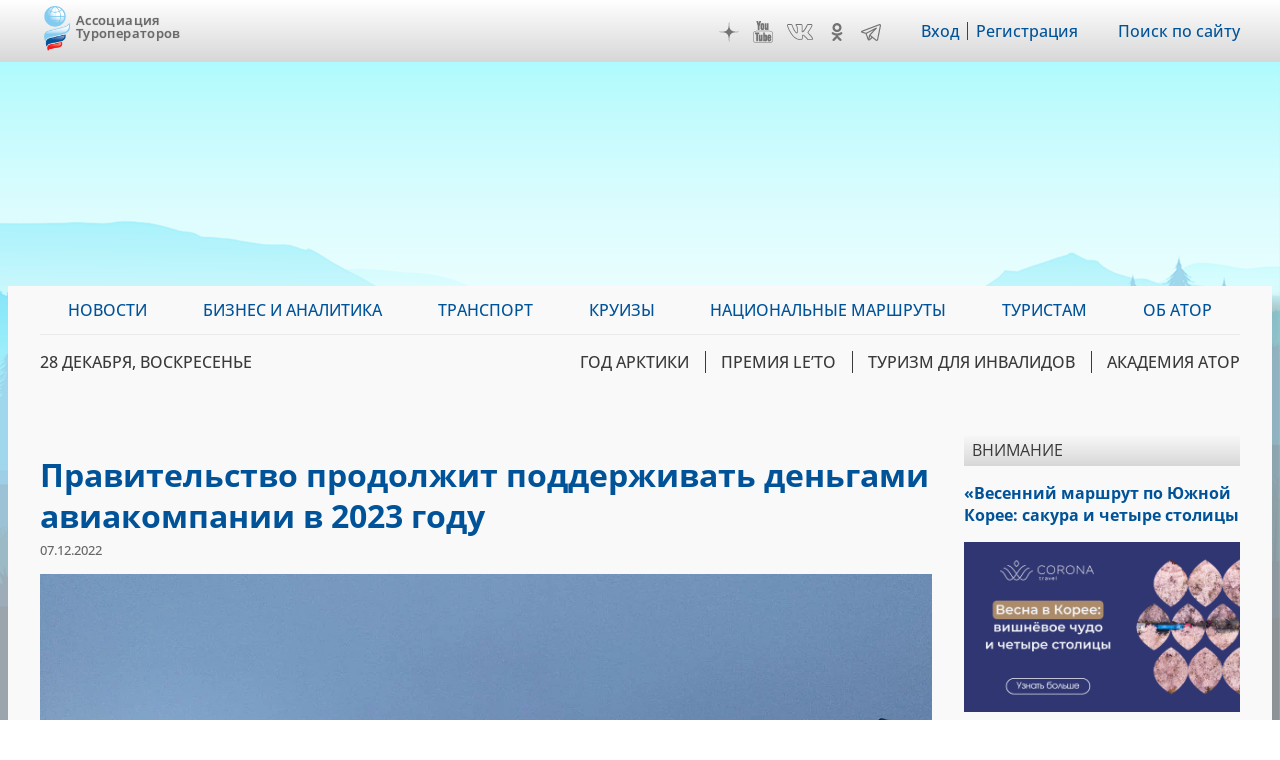

--- FILE ---
content_type: text/html; charset=UTF-8
request_url: https://www.atorus.ru/node/50579
body_size: 20007
content:
<!DOCTYPE html>
<html lang="ru" dir="ltr" prefix="og: https://ogp.me/ns#">
  <head>
    <meta charset="utf-8" />
<script>(function(w,d,s,l,i){w[l]=w[l]||[];w[l].push({'gtm.start':new Date().getTime(),event:'gtm.js'});var f=d.getElementsByTagName(s)[0],j=d.createElement(s),dl=l!='dataLayer'?'&amp;l='+l:'';j.async=true;j.src='https://www.googletagmanager.com/gtm.js?id='+i+dl;f.parentNode.insertBefore(j,f);})(window,document,'script','dataLayer','GTM-KQM3X6Z');</script>
<script>window.yaContextCb = window.yaContextCb || []</script>
<script src="https://yandex.ru/ads/system/context.js" async></script>
<meta name="pmail-verification" content="d98d94096affc3ff7377d99b31d6e34d" />
<link rel="prefetch prerender" href="https://avatars.mds.yandex.net/get-adfox-content/2462621/230412_adfox_1872612_6140556.cf4ea31da9dce16515a6aa128cfbf61f.webp/optimize.webp" />
<meta name="description" content="​​​​​​​Правительство в 2023 году продолжит оказывать поддержку российским авиаперевозчикам. Постановление об этом 7 декабря подписал премьер-министр Михаил Мишустин. Между тем, в отрасли есть разные взгляды на то, кому именно в авиации нужны госдотации." />
<meta name="robots" content="max-image-preview:large" />
<link rel="canonical" href="https://www.atorus.ru/node/50579" />
<meta property="og:site_name" content="Ассоциация Туроператоров" />
<meta property="og:type" content="article" />
<meta property="og:url" content="https://www.atorus.ru/node/50579" />
<meta property="og:title" content="Правительство продолжит поддерживать деньгами авиакомпании в 2023 году" />
<meta property="og:description" content="​​​​​​​Правительство в 2023 году продолжит оказывать поддержку российским авиаперевозчикам. Постановление об этом 7 декабря подписал премьер-министр Михаил Мишустин. Между тем, в отрасли есть разные взгляды на то, кому именно в авиации нужны госдотации." />
<meta property="og:image" content="https://www.atorus.ru/sites/default/files/styles/head_carousel/public/2022-12/photo_2022-12-07_17-47-02.jpg.webp?itok=6Bkm6e3S" />
<meta property="og:image:width" content="1200" />
<meta property="og:image:height" content="740" />
<meta property="article:published_time" content="2022-12-07T17:47:25+0300" />
<meta property="article:modified_time" content="2022-12-08T17:50:24+0300" />
<meta name="twitter:card" content="summary_large_image" />
<meta name="twitter:image" content="https://www.atorus.ru/sites/default/files/styles/head_carousel/public/2022-12/photo_2022-12-07_17-47-02.jpg.webp?itok=6Bkm6e3S" />
<link rel="apple-touch-icon" sizes="180x180" href="/sites/default/files/favicons/apple-touch-icon.png"/>
<link rel="icon" type="image/png" sizes="32x32" href="/sites/default/files/favicons/favicon-32x32.png"/>
<link rel="icon" type="image/png" sizes="16x16" href="/sites/default/files/favicons/favicon-16x16.png"/>
<link rel="manifest" href="/sites/default/files/favicons/site.webmanifest"/>
<link rel="mask-icon" href="/sites/default/files/favicons/safari-pinned-tab.svg" color="#5bbad5"/>
<meta name="msapplication-TileColor" content="#2b5797"/>
<meta name="theme-color" content="#ffffff"/>
<meta name="favicon-generator" content="Drupal responsive_favicons + realfavicongenerator.net" />
<meta name="Generator" content="Drupal 9 (https://www.drupal.org)" />
<meta name="MobileOptimized" content="width" />
<meta name="HandheldFriendly" content="true" />
<meta name="viewport" content="width=device-width" />
<script type="application/ld+json">{
    "@context": "https://schema.org",
    "@graph": [
        {
            "@type": "Article",
            "headline": "Правительство продолжит поддерживать деньгами авиакомпании в 2023 году",
            "name": "Правительство продолжит поддерживать деньгами авиакомпании в 2023 году",
            "description": "​​​​​​​Правительство в 2023 году продолжит оказывать поддержку российским авиаперевозчикам. Постановление об этом 7 декабря подписал премьер-министр Михаил Мишустин. Между тем, в отрасли есть разные взгляды на то, кому именно в авиации нужны госдотации.",
            "image": {
                "@type": "ImageObject",
                "representativeOfPage": "True",
                "url": "https://www.atorus.ru/sites/default/files/styles/head_carousel/public/2022-12/photo_2022-12-07_17-47-02.jpg.webp?itok=6Bkm6e3S",
                "width": "1200",
                "height": "740"
            },
            "datePublished": "2022-12-07T17:47:25+0300",
            "dateModified": "2022-12-08T17:50:24+0300",
            "isAccessibleForFree": "True",
            "author": {
                "@type": "Organization",
                "@id": "https://www.atorus.ru/",
                "name": "Ассоциация туроператоров",
                "url": "https://www.atorus.ru/",
                "sameAs": [
                    "https://vk.com/russiantouroperators",
                    "https://ok.ru/group/59087511224461",
                    "https://t.me/atorus",
                    "https://www.youtube.com/channel/UCApyZhu0Ree6k6bZu3LIQEA",
                    "https://zen.yandex.ru/atorus"
                ],
                "logo": {
                    "@type": "ImageObject",
                    "representativeOfPage": "False",
                    "url": "https://www.atorus.ru/sites/default/files/ator_logo_wide_tr.png",
                    "width": "1363",
                    "height": "635"
                }
            },
            "speakable": {
                "@type": "SpeakableSpecification",
                "xpath": "/html/head/meta[@name=\u0027description\u0027]",
                "cssSelector": [
                    "h1.page-title",
                    "article.node--type-article.node--view-mode-full .field--name-body"
                ]
            },
            "publisher": {
                "@type": "Organization",
                "@id": "https://www.atorus.ru/",
                "name": "Ассоциация туроператоров",
                "url": "https://www.atorus.ru/",
                "sameAs": [
                    "https://vk.com/russiantouroperators",
                    "https://ok.ru/group/59087511224461",
                    "https://t.me/atorus",
                    "https://www.youtube.com/channel/UCApyZhu0Ree6k6bZu3LIQEA",
                    "https://zen.yandex.ru/atorus"
                ],
                "logo": {
                    "@type": "ImageObject",
                    "representativeOfPage": "False",
                    "url": "https://www.atorus.ru/sites/default/files/ator_logo_wide_tr.png",
                    "width": "1363",
                    "height": "635"
                }
            },
            "mainEntityOfPage": "https://www.atorus.ru/node/50579"
        }
    ]
}</script>
<meta name="yandex-verification" content="7c23887b164f15cb" />
<meta name="yandex-verification" content="49245975b264b4c0" />
<meta name="yandex-verification" content="2f061494dd542fb9" />
<link rel="amphtml" href="https://www.atorus.ru/node/50579?amp" />

    <title>Правительство продолжит поддерживать деньгами авиакомпании в 2023 году | Ассоциация Туроператоров</title>
    <link rel="stylesheet" media="all" href="/sites/default/files/css/css_xlvKqTg2arzXTRe6kyJZQXfLkiI--RpXyzfn4I8Nq5s.css" />
<link rel="stylesheet" media="all" href="/sites/default/files/css/css_A4OF_papoMww_jhiInKwxXlE05ttA2ZKfoZCvN4NKTw.css" />

    
  </head>
  <body class="sidebar-second node-50579 path-node page-node-type-article">
        <a href="#main-content" class="visually-hidden focusable skip-link">
      Перейти к основному содержанию
    </a>
    
      <div class="dialog-off-canvas-main-canvas" data-off-canvas-main-canvas>
    <div class="layout-container">

  <header role="banner">
      <div class="region region-header"><div class="inner">
    <div id="block-ext-script" class="block block-block-content block-block-content39f52215-cf36-4bed-96c3-431a03db17ca">
  
    
      
            <div class="clearfix text-formatted field field--name-body field--type-text-with-summary field--label-hidden field__item">

<!-- Google Tag Manager (noscript) -->
<noscript><iframe src="https://www.googletagmanager.com/ns.html?id=GTM-KQM3X6Z"
height="0" width="0" style="display:none;visibility:hidden"></iframe></noscript>
<!-- End Google Tag Manager (noscript) -->
</div>
      
  </div>
<div id="block-ator-branding" class="block block-system block-system-branding-block">
  
    
        <a href="/" rel="home" class="site-logo">
      <img src="/sites/default/files/logo.png" alt="Главная" />
    </a>
        <div class="site-name">
      <a href="/" rel="home">Ассоциация Туроператоров</a>
    </div>
    </div>
<div id="block-hamburger" class="block block-block-content block-block-content4e1b650d-33d1-4ab4-af03-fb99d1776cd9">
  
    
      
            <div class="clearfix text-formatted field field--name-body field--type-text-with-summary field--label-hidden field__item">&nbsp;</div>
      
  </div>
<div id="block-main-menu-mobile" class="block block-superfish block-superfishmain">
  
    
      
<ul id="superfish-main" class="menu sf-menu sf-main sf-vertical sf-style-none" role="menu" aria-label="Меню">
  

            
  <li id="main-menu-link-content9e99dd75-006d-4a14-a6b3-4771562e376b" class="sf-depth-1 menuparent sf-first" role="none">
    
          <a href="/news" class="sf-depth-1 menuparent" role="menuitem" aria-haspopup="true" aria-expanded="false">Новости</a>
    
    
    
              <ul role="menu">
      
      

  
  <li id="main-menu-link-content3077982e-34a0-4dac-b06e-ec15d9395db3" class="sf-depth-2 sf-no-children sf-first" role="none">
    
          <a href="/news/press-centre" class="sf-depth-2" role="menuitem">Вестник АТОР</a>
    
    
    
    
      </li>


  
  <li id="main-menu-link-contente3918c8c-5f88-4b5f-9cc1-e7fbe7573b11" class="sf-depth-2 sf-no-children" role="none">
    
          <a href="/news/press-centre-russia" class="sf-depth-2" role="menuitem">Вестник АТОР. Россия</a>
    
    
    
    
      </li>


  
  <li id="main-menu-link-contentbc04ad9f-a813-4d56-84a3-3deeb0434dd8" class="sf-depth-2 sf-no-children" role="none">
    
          <a href="/news/interview" class="sf-depth-2" role="menuitem">Интервью</a>
    
    
    
    
      </li>


  
  <li id="main-menu-link-content91e64a98-e047-4936-aaf8-b47f46bebd90" class="sf-depth-2 sf-no-children" role="none">
    
          <a href="https://www.atorus.ru/news/press-centre/vnimanie" class="sf-depth-2 sf-external" role="menuitem">Внимание</a>
    
    
    
    
      </li>


  
  <li id="main-menu-link-content1554260a-2730-4280-9e87-976271009a62" class="sf-depth-2 sf-no-children" role="none">
    
          <a href="/news/operatorsnews" class="sf-depth-2" role="menuitem">Новости компаний</a>
    
    
    
    
      </li>



              </ul>
      
    
    
      </li>


            
  <li id="main-menu-link-content074ad589-53d8-4368-ae31-2e1a667b37dc" class="sf-depth-1 menuparent" role="none">
    
          <a href="https://www.atorus.ru/business-i-analitika/" class="sf-depth-1 sf-external menuparent" role="menuitem" aria-haspopup="true" aria-expanded="false">Бизнес и аналитика</a>
    
    
    
              <ul role="menu">
      
      

  
  <li id="main-menu-link-contentbe34b064-e9fa-4d8c-a091-55a5626a3a23" class="sf-depth-2 sf-no-children sf-first" role="none">
    
          <a href="https://www.atorus.ru/business-i-analitika/vnutrenniy-turizm" class="sf-depth-2 sf-external" role="menuitem">Внутренний туризм</a>
    
    
    
    
      </li>


  
  <li id="main-menu-link-content46b9fd16-cc7d-4d6d-b9ec-bbd2e5a124d6" class="sf-depth-2 sf-no-children" role="none">
    
          <a href="https://www.atorus.ru/business-i-analitika/vyezdnoy-turizm" class="sf-depth-2 sf-external" role="menuitem">Выездной туризм</a>
    
    
    
    
      </li>


  
  <li id="main-menu-link-contenta25f9c92-8bff-477b-9283-3c96422944bd" class="sf-depth-2 sf-no-children" role="none">
    
          <a href="https://www.atorus.ru/business-i-analitika/vezdnoy-turizm-v-rossii" class="sf-depth-2 sf-external" role="menuitem">Въездной туризм</a>
    
    
    
    
      </li>


  
  <li id="main-menu-link-content5a04b350-3ad4-4043-98af-ab00f92566d3" class="sf-depth-2 sf-no-children" role="none">
    
          <a href="https://www.atorus.ru/business-i-analitika/statistika" class="sf-depth-2 sf-external" role="menuitem">Статистика</a>
    
    
    
    
      </li>


  
  <li id="main-menu-link-contenta29a763c-e0ff-4d33-b807-3a8636826dba" class="sf-depth-2 sf-no-children" role="none">
    
          <a href="https://www.atorus.ru/business-i-analitika/gosudarstvo-i-turism" class="sf-depth-2 sf-external" role="menuitem">Государство и туризм</a>
    
    
    
    
      </li>


  
  <li id="main-menu-link-contenta049439f-fa5e-4123-bf2a-54e43db1979b" class="sf-depth-2 sf-no-children" role="none">
    
          <a href="https://www.atorus.ru/business-i-analitika/investing" class="sf-depth-2 sf-external" role="menuitem">Инвестиции</a>
    
    
    
    
      </li>


  
  <li id="main-menu-link-content18bf6e0d-9b27-4219-a145-97658e319d03" class="sf-depth-2 sf-no-children" role="none">
    
          <a href="https://www.atorus.ru/business-i-analitika/turoperatory-i-turagenty" class="sf-depth-2 sf-external" role="menuitem">Туроператоры и турагенты</a>
    
    
    
    
      </li>


  
  <li id="main-menu-link-contentb42e6d31-fe63-4062-9501-d1b17306ad0d" class="sf-depth-2 sf-no-children sf-last" role="none">
    
          <a href="https://www.atorus.ru/business-i-analitika/dela-otelnye" class="sf-depth-2 sf-external" role="menuitem">Дела отельные</a>
    
    
    
    
      </li>



              </ul>
      
    
    
      </li>


            
  <li id="main-menu-link-contentc7340a5b-1b9a-43c4-b4d6-b5561c2ce7c8" class="sf-depth-1 menuparent" role="none">
    
          <a href="https://www.atorus.ru/transport" class="sf-depth-1 sf-external menuparent" role="menuitem" aria-haspopup="true" aria-expanded="false">Транспорт</a>
    
    
    
              <ul role="menu">
      
      

  
  <li id="main-menu-link-contentdbf33c86-5b79-4111-8836-ebb343b0b2df" class="sf-depth-2 sf-no-children sf-first" role="none">
    
          <a href="https://www.atorus.ru/transport/aviatcionniy-transport" class="sf-depth-2 sf-external" role="menuitem">Авиационный транспорт</a>
    
    
    
    
      </li>


  
  <li id="main-menu-link-content6fb83d10-faf9-4808-a83c-cfe585408520" class="sf-depth-2 sf-no-children" role="none">
    
          <a href="https://www.atorus.ru/transport/avtomobilniy-transport" class="sf-depth-2 sf-external" role="menuitem">Автомобильный транспорт</a>
    
    
    
    
      </li>


  
  <li id="main-menu-link-contentc786a34a-46f3-48e6-910a-9a4351754e82" class="sf-depth-2 sf-no-children" role="none">
    
          <a href="https://www.atorus.ru/transport/jeleznodorojniy-transport" class="sf-depth-2 sf-external" role="menuitem">Железнодорожный транспорт</a>
    
    
    
    
      </li>


  
  <li id="main-menu-link-content8efb0dc4-c3d2-4729-9a3f-bb2d5bd4ef64" class="sf-depth-2 sf-no-children sf-last" role="none">
    
          <a href="https://www.atorus.ru/transport/vodniy-transport" class="sf-depth-2 sf-external" role="menuitem">Водный транспорт</a>
    
    
    
    
      </li>



              </ul>
      
    
    
      </li>


            
  <li id="main-menu-link-contentfa830b81-88de-4b40-9611-5902223ed443" class="sf-depth-1 menuparent" role="none">
    
          <a href="https://www.atorus.ru/kruizy" class="sf-depth-1 sf-external menuparent" role="menuitem" aria-haspopup="true" aria-expanded="false">Круизы</a>
    
    
    
              <ul role="menu">
      
      

  
  <li id="main-menu-link-content4b876bd9-e832-4a8a-831f-d35bc5520225" class="sf-depth-2 sf-no-children sf-first" role="none">
    
          <a href="https://www.atorus.ru/kruizy/rechnye/" class="sf-depth-2 sf-external" role="menuitem">Речные круизы</a>
    
    
    
    
      </li>


  
  <li id="main-menu-link-content1d1f51c4-3c73-4914-a072-7a21b872e25e" class="sf-depth-2 sf-no-children sf-last" role="none">
    
          <a href="https://www.atorus.ru/kruizy/morskie/" class="sf-depth-2 sf-external" role="menuitem">Морские круизы</a>
    
    
    
    
      </li>



              </ul>
      
    
    
      </li>


  
  <li id="main-menu-link-contente7acf673-cb98-47ab-a6e4-22d7e4d2261b" class="sf-depth-1 sf-no-children" role="none">
    
          <a href="https://ntm.atorus.ru/" target="_blank" rel="nofollow" class="sf-depth-1 sf-external" role="menuitem">Национальные маршруты</a>
    
    
    
    
      </li>


            
  <li id="main-menu-link-content7462115a-efd3-4e81-a5ff-e752cc569851" class="sf-depth-1 menuparent" role="none">
    
          <a href="/tourist" class="sf-depth-1 menuparent" role="menuitem" aria-haspopup="true" aria-expanded="false">Туристам</a>
    
    
    
              <ul role="menu">
      
      

  
  <li id="main-menu-link-contente97bfe17-d0c1-42b8-b59b-415baf7acc02" class="sf-depth-2 sf-no-children sf-first" role="none">
    
          <a href="https://www.atorus.ru/tourist/v-rossii/" class="sf-depth-2 sf-external" role="menuitem">В России</a>
    
    
    
    
      </li>


  
  <li id="main-menu-link-content4aabfd73-0535-455d-9a37-ea1cc3b9da02" class="sf-depth-2 sf-no-children" role="none">
    
          <a href="https://www.atorus.ru/tourist/za-rubejom/" class="sf-depth-2 sf-external" role="menuitem">За рубежом</a>
    
    
    
    
      </li>


  
  <li id="main-menu-link-contentf11232dd-eeff-4fac-87cd-6aef29302294" class="sf-depth-2 sf-no-children" role="none">
    
          <a href="https://www.atorus.ru/tourist/pamyatki-i-sovety/" class="sf-depth-2 sf-external" role="menuitem">Памятки и советы</a>
    
    
    
    
      </li>


  
  <li id="main-menu-link-contentc9c6e94e-3bdd-4bac-927a-99af7463bd26" class="sf-depth-2 sf-no-children" role="none">
    
          <a href="https://www.atorus.ru/tourist/kuda-deshevle/" class="sf-depth-2 sf-external" role="menuitem">Куда дешевле</a>
    
    
    
    
      </li>


  
  <li id="main-menu-link-content230d7dbb-5696-4cfe-a3fd-40207787ec5d" class="sf-depth-2 sf-no-children" role="none">
    
          <a href="https://www.atorus.ru/tourist/oteli/" class="sf-depth-2 sf-external" role="menuitem">Отели</a>
    
    
    
    
      </li>



              </ul>
      
    
    
      </li>


  
  <li id="main-menu-link-contentfd73d1d5-8d46-4023-86ae-12b93f41e7ab" class="sf-depth-1 sf-no-children" role="none">
    
          <a href="https://members.atorus.ru/" target="_blank" rel="nofollow" class="sf-depth-1 sf-external" role="menuitem">ОБ АТОР</a>
    
    
    
    
      </li>


</ul>

  </div>
<div id="block-social-links" class="block block-block-content block-block-content2102d219-472e-4155-9ba8-8fcc4b1b39b7">
  
    
      
            <div class="clearfix text-formatted field field--name-body field--type-text-with-summary field--label-hidden field__item"><!--<a href="https://www.instagram.com/ator_atorus/" target="_blank" class="inst">Instagram</a>-->
<a href="https://zen.yandex.ru/atorus" target="_blank" class="zen">Дзен</a>
<a href="https://www.youtube.com/channel/UCApyZhu0Ree6k6bZu3LIQEA" target="_blank" class="youtube">YouTube</a>
<!--<a href="https://www.facebook.com/associatontouroperators.russia" target="_blank" class="fb">Facebook</a>-->
<!--<a href="https://twitter.com/atorus" target="_blank" class="twi">Twitter</a>-->
<a href="https://vk.com/russiantouroperators" target="_blank" class="vk">VK</a>
<a href="https://ok.ru/group/59087511224461" target="_blank" class="ok">OK</a>
<a href="https://t.me/atorus" target="_blank" class="telegram">Telegram</a></div>
      
  </div>
<nav role="navigation" aria-labelledby="block-header-menu-menu" id="block-header-menu" class="block block-menu navigation menu--header">
            
  <h2 class="visually-hidden" id="block-header-menu-menu">Меню шапки</h2>
  

        
              <ul class="menu">
                    <li class="menu-item">
        <a href="https://ator.academy/user">Вход</a>
              </li>
                <li class="menu-item">
        <a href="https://ator.academy/user/register">Регистрация</a>
              </li>
        </ul>
  


  </nav>
<div id="block-flooradsmobile" class="block block-block-content block-block-contenta4226a4f-ff98-4d46-9acd-abdace7f9096">
  
    
      
            <div class="clearfix text-formatted field field--name-body field--type-text-with-summary field--label-hidden field__item"><!-- Yandex.RTB R-A-138742-49 -->
<script>
window.yaContextCb.push(() => {
    Ya.Context.AdvManager.render({
        "blockId": "R-A-138742-49",
        "type": "floorAd",
        "platform": "touch"
    })
})
</script></div>
      
  </div>
<div id="block-search-link" class="block block-block-content block-block-contentd5eb5477-9bd4-4ed0-883c-251a6fb378a2">
  
    
      
            <div class="clearfix text-formatted field field--name-body field--type-text-with-summary field--label-hidden field__item"><p><a href="/site_search">Поиск по сайту</a></p></div>
      
  </div>

  </div></div>

  </header>

  <div class="main_wrapper">
                            <span class="main_bg_image" style="background-image: url(/sites/default/files/bg_image/mainii_1.png);"></span>
                      <main role="main">
      <div class="inner">

          <div class="region region-primary-menu"><div class="inner">
    <div id="block-main-menu" class="block block-superfish block-superfishmain">
  
    
      
<ul id="superfish-main--2" class="menu sf-menu sf-main sf-horizontal sf-style-none" role="menu" aria-label="Меню">
  

            
  <li id="main-menu-link-content9e99dd75-006d-4a14-a6b3-4771562e376b--2" class="sf-depth-1 menuparent sf-first" role="none">
    
          <a href="/news" class="sf-depth-1 menuparent" role="menuitem" aria-haspopup="true" aria-expanded="false">Новости</a>
    
    
    
              <ul role="menu">
      
      

  
  <li id="main-menu-link-content3077982e-34a0-4dac-b06e-ec15d9395db3--2" class="sf-depth-2 sf-no-children sf-first" role="none">
    
          <a href="/news/press-centre" class="sf-depth-2" role="menuitem">Вестник АТОР</a>
    
    
    
    
      </li>


  
  <li id="main-menu-link-contente3918c8c-5f88-4b5f-9cc1-e7fbe7573b11--2" class="sf-depth-2 sf-no-children" role="none">
    
          <a href="/news/press-centre-russia" class="sf-depth-2" role="menuitem">Вестник АТОР. Россия</a>
    
    
    
    
      </li>


  
  <li id="main-menu-link-contentbc04ad9f-a813-4d56-84a3-3deeb0434dd8--2" class="sf-depth-2 sf-no-children" role="none">
    
          <a href="/news/interview" class="sf-depth-2" role="menuitem">Интервью</a>
    
    
    
    
      </li>


  
  <li id="main-menu-link-content91e64a98-e047-4936-aaf8-b47f46bebd90--2" class="sf-depth-2 sf-no-children" role="none">
    
          <a href="https://www.atorus.ru/news/press-centre/vnimanie" class="sf-depth-2 sf-external" role="menuitem">Внимание</a>
    
    
    
    
      </li>


  
  <li id="main-menu-link-content1554260a-2730-4280-9e87-976271009a62--2" class="sf-depth-2 sf-no-children" role="none">
    
          <a href="/news/operatorsnews" class="sf-depth-2" role="menuitem">Новости компаний</a>
    
    
    
    
      </li>



              </ul>
      
    
    
      </li>


            
  <li id="main-menu-link-content074ad589-53d8-4368-ae31-2e1a667b37dc--2" class="sf-depth-1 menuparent" role="none">
    
          <a href="https://www.atorus.ru/business-i-analitika/" class="sf-depth-1 sf-external menuparent" role="menuitem" aria-haspopup="true" aria-expanded="false">Бизнес и аналитика</a>
    
    
    
              <ul role="menu">
      
      

  
  <li id="main-menu-link-contentbe34b064-e9fa-4d8c-a091-55a5626a3a23--2" class="sf-depth-2 sf-no-children sf-first" role="none">
    
          <a href="https://www.atorus.ru/business-i-analitika/vnutrenniy-turizm" class="sf-depth-2 sf-external" role="menuitem">Внутренний туризм</a>
    
    
    
    
      </li>


  
  <li id="main-menu-link-content46b9fd16-cc7d-4d6d-b9ec-bbd2e5a124d6--2" class="sf-depth-2 sf-no-children" role="none">
    
          <a href="https://www.atorus.ru/business-i-analitika/vyezdnoy-turizm" class="sf-depth-2 sf-external" role="menuitem">Выездной туризм</a>
    
    
    
    
      </li>


  
  <li id="main-menu-link-contenta25f9c92-8bff-477b-9283-3c96422944bd--2" class="sf-depth-2 sf-no-children" role="none">
    
          <a href="https://www.atorus.ru/business-i-analitika/vezdnoy-turizm-v-rossii" class="sf-depth-2 sf-external" role="menuitem">Въездной туризм</a>
    
    
    
    
      </li>


  
  <li id="main-menu-link-content5a04b350-3ad4-4043-98af-ab00f92566d3--2" class="sf-depth-2 sf-no-children" role="none">
    
          <a href="https://www.atorus.ru/business-i-analitika/statistika" class="sf-depth-2 sf-external" role="menuitem">Статистика</a>
    
    
    
    
      </li>


  
  <li id="main-menu-link-contenta29a763c-e0ff-4d33-b807-3a8636826dba--2" class="sf-depth-2 sf-no-children" role="none">
    
          <a href="https://www.atorus.ru/business-i-analitika/gosudarstvo-i-turism" class="sf-depth-2 sf-external" role="menuitem">Государство и туризм</a>
    
    
    
    
      </li>


  
  <li id="main-menu-link-contenta049439f-fa5e-4123-bf2a-54e43db1979b--2" class="sf-depth-2 sf-no-children" role="none">
    
          <a href="https://www.atorus.ru/business-i-analitika/investing" class="sf-depth-2 sf-external" role="menuitem">Инвестиции</a>
    
    
    
    
      </li>


  
  <li id="main-menu-link-content18bf6e0d-9b27-4219-a145-97658e319d03--2" class="sf-depth-2 sf-no-children" role="none">
    
          <a href="https://www.atorus.ru/business-i-analitika/turoperatory-i-turagenty" class="sf-depth-2 sf-external" role="menuitem">Туроператоры и турагенты</a>
    
    
    
    
      </li>


  
  <li id="main-menu-link-contentb42e6d31-fe63-4062-9501-d1b17306ad0d--2" class="sf-depth-2 sf-no-children sf-last" role="none">
    
          <a href="https://www.atorus.ru/business-i-analitika/dela-otelnye" class="sf-depth-2 sf-external" role="menuitem">Дела отельные</a>
    
    
    
    
      </li>



              </ul>
      
    
    
      </li>


            
  <li id="main-menu-link-contentc7340a5b-1b9a-43c4-b4d6-b5561c2ce7c8--2" class="sf-depth-1 menuparent" role="none">
    
          <a href="https://www.atorus.ru/transport" class="sf-depth-1 sf-external menuparent" role="menuitem" aria-haspopup="true" aria-expanded="false">Транспорт</a>
    
    
    
              <ul role="menu">
      
      

  
  <li id="main-menu-link-contentdbf33c86-5b79-4111-8836-ebb343b0b2df--2" class="sf-depth-2 sf-no-children sf-first" role="none">
    
          <a href="https://www.atorus.ru/transport/aviatcionniy-transport" class="sf-depth-2 sf-external" role="menuitem">Авиационный транспорт</a>
    
    
    
    
      </li>


  
  <li id="main-menu-link-content6fb83d10-faf9-4808-a83c-cfe585408520--2" class="sf-depth-2 sf-no-children" role="none">
    
          <a href="https://www.atorus.ru/transport/avtomobilniy-transport" class="sf-depth-2 sf-external" role="menuitem">Автомобильный транспорт</a>
    
    
    
    
      </li>


  
  <li id="main-menu-link-contentc786a34a-46f3-48e6-910a-9a4351754e82--2" class="sf-depth-2 sf-no-children" role="none">
    
          <a href="https://www.atorus.ru/transport/jeleznodorojniy-transport" class="sf-depth-2 sf-external" role="menuitem">Железнодорожный транспорт</a>
    
    
    
    
      </li>


  
  <li id="main-menu-link-content8efb0dc4-c3d2-4729-9a3f-bb2d5bd4ef64--2" class="sf-depth-2 sf-no-children sf-last" role="none">
    
          <a href="https://www.atorus.ru/transport/vodniy-transport" class="sf-depth-2 sf-external" role="menuitem">Водный транспорт</a>
    
    
    
    
      </li>



              </ul>
      
    
    
      </li>


            
  <li id="main-menu-link-contentfa830b81-88de-4b40-9611-5902223ed443--2" class="sf-depth-1 menuparent" role="none">
    
          <a href="https://www.atorus.ru/kruizy" class="sf-depth-1 sf-external menuparent" role="menuitem" aria-haspopup="true" aria-expanded="false">Круизы</a>
    
    
    
              <ul role="menu">
      
      

  
  <li id="main-menu-link-content4b876bd9-e832-4a8a-831f-d35bc5520225--2" class="sf-depth-2 sf-no-children sf-first" role="none">
    
          <a href="https://www.atorus.ru/kruizy/rechnye/" class="sf-depth-2 sf-external" role="menuitem">Речные круизы</a>
    
    
    
    
      </li>


  
  <li id="main-menu-link-content1d1f51c4-3c73-4914-a072-7a21b872e25e--2" class="sf-depth-2 sf-no-children sf-last" role="none">
    
          <a href="https://www.atorus.ru/kruizy/morskie/" class="sf-depth-2 sf-external" role="menuitem">Морские круизы</a>
    
    
    
    
      </li>



              </ul>
      
    
    
      </li>


  
  <li id="main-menu-link-contente7acf673-cb98-47ab-a6e4-22d7e4d2261b--2" class="sf-depth-1 sf-no-children" role="none">
    
          <a href="https://ntm.atorus.ru/" target="_blank" rel="nofollow" class="sf-depth-1 sf-external" role="menuitem">Национальные маршруты</a>
    
    
    
    
      </li>


            
  <li id="main-menu-link-content7462115a-efd3-4e81-a5ff-e752cc569851--2" class="sf-depth-1 menuparent" role="none">
    
          <a href="/tourist" class="sf-depth-1 menuparent" role="menuitem" aria-haspopup="true" aria-expanded="false">Туристам</a>
    
    
    
              <ul role="menu">
      
      

  
  <li id="main-menu-link-contente97bfe17-d0c1-42b8-b59b-415baf7acc02--2" class="sf-depth-2 sf-no-children sf-first" role="none">
    
          <a href="https://www.atorus.ru/tourist/v-rossii/" class="sf-depth-2 sf-external" role="menuitem">В России</a>
    
    
    
    
      </li>


  
  <li id="main-menu-link-content4aabfd73-0535-455d-9a37-ea1cc3b9da02--2" class="sf-depth-2 sf-no-children" role="none">
    
          <a href="https://www.atorus.ru/tourist/za-rubejom/" class="sf-depth-2 sf-external" role="menuitem">За рубежом</a>
    
    
    
    
      </li>


  
  <li id="main-menu-link-contentf11232dd-eeff-4fac-87cd-6aef29302294--2" class="sf-depth-2 sf-no-children" role="none">
    
          <a href="https://www.atorus.ru/tourist/pamyatki-i-sovety/" class="sf-depth-2 sf-external" role="menuitem">Памятки и советы</a>
    
    
    
    
      </li>


  
  <li id="main-menu-link-contentc9c6e94e-3bdd-4bac-927a-99af7463bd26--2" class="sf-depth-2 sf-no-children" role="none">
    
          <a href="https://www.atorus.ru/tourist/kuda-deshevle/" class="sf-depth-2 sf-external" role="menuitem">Куда дешевле</a>
    
    
    
    
      </li>


  
  <li id="main-menu-link-content230d7dbb-5696-4cfe-a3fd-40207787ec5d--2" class="sf-depth-2 sf-no-children" role="none">
    
          <a href="https://www.atorus.ru/tourist/oteli/" class="sf-depth-2 sf-external" role="menuitem">Отели</a>
    
    
    
    
      </li>



              </ul>
      
    
    
      </li>


  
  <li id="main-menu-link-contentfd73d1d5-8d46-4023-86ae-12b93f41e7ab--2" class="sf-depth-1 sf-no-children" role="none">
    
          <a href="https://members.atorus.ru/" target="_blank" rel="nofollow" class="sf-depth-1 sf-external" role="menuitem">ОБ АТОР</a>
    
    
    
    
      </li>


</ul>

  </div>

  </div></div>

          <div class="region region-secondary-menu"><div class="inner">
    <div id="block-current-date" class="block block-atorus-general block-current-date-time-block">
  
    
      28 декабря, воскресенье
  </div>
<nav role="navigation" aria-labelledby="block-topics-menu-menu" id="block-topics-menu" class="block block-menu navigation menu--topic">
            
  <h2 class="visually-hidden" id="block-topics-menu-menu">Меню тем</h2>
  

        
              <ul class="menu">
                    <li class="menu-item">
        <a href="https://polartravel.atorus.ru/" target="_blank" rel="nofollow">Год Арктики</a>
              </li>
                <li class="menu-item">
        <a href="https://leto.atorus.ru/" target="_blank" rel="nofollow" title="НАЦИОНАЛЬНАЯ ТУРИСТИЧЕСКАЯ ПРЕМИЯ ДЛЯ МЕДИА И PR">ПРЕМИЯ LE’TO</a>
              </li>
                <li class="menu-item">
        <a href="https://accessible.atorus.ru/" target="_blank" rel="nofollow">Туризм для инвалидов</a>
              </li>
                <li class="menu-item">
        <a href="https://ator.academy/" target="_blank" rel="nofollow">Академия АТОР</a>
              </li>
        </ul>
  


  </nav>

  </div></div>

    
        
    
          <div class="region region-highlighted"><div class="inner">
    <div id="block-headerads" class="block block-block-content block-block-content9cd432e9-fb4a-4eab-9215-26738fa52389">
  
    
      
            <div class="clearfix text-formatted field field--name-body field--type-text-with-summary field--label-hidden field__item"><style type="text/css">
<!--/*--><![CDATA[/* ><!--*/
@media screen and (max-width: 600px) {
#adfox_16629808467131646 {
margin: 10px 0px 10px 0px;
width: 100%; 
height: auto; 
aspect-ratio:3/2;
} 
#adfox_166298074443159055 {
display: none;
}}

@media screen and (min-width: 600px) {
#adfox_16629808467131646 {
display: none;
}}

/*--><!]]>*/
</style>
<!--AdFox START--><!--yandex_atoryuna--><!--Площадка: Atorus 2.0 / * / *--><!--Тип баннера: 1200-150 ПЕРЕТЯЖКА ВЕРХ--><!--Расположение: Перетяжка верх-->
<div id="adfox_166298074443159055"> </div>
<script>
<!--//--><![CDATA[// ><!--

    window.yaContextCb.push(()=>{
        Ya.adfoxCode.create({
            ownerId: 334931,
            containerId: 'adfox_166298074443159055',
            params: {
                pp: 'cenr',
                ps: 'fqdz',
                p2: 'hpmu'
            }
        })
    })

//--><!]]>
</script><!--AdFox START--><!--yandex_atoryuna--><!--Площадка: Atorus 2.0 / * / *--><!--Тип баннера: 600 - 400 Перетяжка верх (Mobile)--><!--Расположение: Перетяжка верх (Mobile)-->

<div id="adfox_16629808467131646"> </div>
<script>
<!--//--><![CDATA[// ><!--

            window.yaContextCb.push(()=>{
            Ya.adfoxCode.create({
            ownerId: 334931,
            containerId: 'adfox_16629808467131646',
            params: {
                pp: 'ceqy',
                ps: 'fqdz',
                p2: 'hpmz'
            }
        })
    });

//--><!]]>
</script></div>
      
  </div>
<div data-drupal-messages-fallback class="hidden"></div>

  </div></div>

    
        

        <a id="main-content" tabindex="-1"></a>        <div id="content-pane">
            <div class="region region-content"><div class="inner">
    <div id="block-ator-page-title" class="block block-core block-page-title-block">
  
    
      
  <h1 class="page-title"><span class="field field--name-title field--type-string field--label-hidden">Правительство продолжит поддерживать деньгами авиакомпании в 2023 году</span>
</h1>


  </div>
<div id="block-ator-content" class="block block-system block-system-main-block">
  
    
      
<article data-history-node-id="50579" role="article" class="node node--type-article node--view-mode-full">

  
    

      <div class="node__submitted">07.12.2022</div>
  
  <div class="node__content">
          <div class="views-element-container"><div class="view view-eva view-head-image view-id-head_image view-display-id-entity_view_2 js-view-dom-id-203bf4d4c9b39585bc5c385ef61fb4972f6e8c279f2374b060fff5595a5dac44">
  
    

      
      <div class="view-content">
      <div class="slick blazy slick--view slick--view--head-image slick--view--head-image--entity-view-2 slick--view--head-image-entity-view-entity-view-2 unslick slick--optionset--carousel slick--less" data-blazy=""><div class="slide__content"><div class="slide__media">    <div data-b-thumb="/sites/default/files/styles/carousel_thumb/public/2022-12/photo_2022-12-07_17-47-02.jpg.webp?itok=c039pplU" style="padding-bottom: 61.67%;" data-b-ratio="61.67" data-b-token="b-c4886d4ae06" class="media media--blazy media--slick media--image media--ratio media--ratio--fluid is-b-loading"><img decoding="async" class="media__element b-lazy" loading="lazy" data-src="/sites/default/files/styles/head_carousel/public/2022-12/photo_2022-12-07_17-47-02.jpg.webp?itok=6Bkm6e3S" src="data:image/svg+xml;charset=utf-8,%3Csvg%20xmlns%3D&#039;http%3A%2F%2Fwww.w3.org%2F2000%2Fsvg&#039;%20viewBox%3D&#039;0%200%20148%2098&#039;%2F%3E" width="1200" height="740" />
        </div></div>
  <div class="slide__caption"><div class="slide__description"></div>
</div></div>
</div>

    </div>
  
          </div>
</div>

            <div class="clearfix text-formatted field field--name-body field--type-text-with-summary field--label-hidden field__item"><p><strong><em>Правительство в 2023 году продолжит оказывать поддержку российским авиаперевозчикам. Постановление об этом 7 декабря подписал премьер-министр Михаил Мишустин. Между тем, в отрасли есть разные взгляды на то, кому именно в авиации нужны госдотации.</em></strong></p>

<p>По данным на сайте правительства на 7 декабря, в 2023 году федеральном бюджете на эту меру поддержки предусмотрено 25,3 млрд рублей.</p>

<p>Напомним, что программа компенсации расходов перевозчиков была запущена в апреле 2022 года. В 2022 году на эти цели <a href="https://www.atorus.ru/node/48503">выделили сперва 100 млрд рублей</a> до октября, потом программу продлили до марта 2023 года и <a href="https://www.atorus.ru/node/49536">сообщили</a>, что финансирование увеличится на 50 млрд. рублей.</p>

<p>Размер субсидии каждой конкретной авиакомпании определяется исходя из объема пассажирских перевозок. При этом учитывается не каждый перевезенный пассажир, а <a href="https://www.atorus.ru/news/press-centre/new/59712.html?page=10">такая величина, как пассажирокилометры</a>.</p>

<p>Согласно ранее опубликованному распоряжению правительства, субсидии выделяются Росавиацией «имея в виду обеспечение пассажирооборота в размере не менее 90 млрд. пассажирокилометров за апрель – октябрь 2022 года».</p>

<p>Пассажирокилометр – это произведение количества перевезенных пассажиров на то расстояние, на которое их перевезли. Стоит понимать, что напрямую судить по пассажирооборотуо количестве перевезенных пассажиров нельзя (потому что в нем есть переменная расстояния – все зависит от маршрутной сети и ее использования), так что он комплексно характеризует объем и интенсивность перевозок.</p>

<p>Новое постановление правительства <a href="http://government.ru/news/47253/">на момент написания материала (17.50 7 декабря) еще не опубликовано</a>, но, скорее всего, в нем тоже будет идти речь о пассажирокилометрах.</p>

<h2>КОМУ В АВИАЦИИ НУЖНЫ ГОСДЕНЬГИ?</h2>

<p>Между тем, не все перевозчики считают, что вся отрасль нуждается в госдотациях.</p>

<p>Так, глава дальневосточной авиакомпании «Аврора» Константин Сухоребрик полагает, что помощь нужна скорее местным линиям, чтобы люди чаще летали домой.</p>

<p>«Надо восстанавливать нормальное оперирование отрасли без этой господдержки, как это было три года назад», – отметил он в интервью изданию РБК.</p>

<p><em>Анна Бирюкова</em></p>

<p><em>Фото: АТОР</em></p></div>
      <div class="views-element-container"><div class="view view-eva view-article-tags view-id-article_tags view-display-id-eva js-view-dom-id-c315c18070547acc16bf33c8d5b62e737179459b288aa5a9c09343c41faad9da">
  
    

      
      <div class="view-content">
          <div class="views-row"><a href="/taxonomy/term/1889" hreflang="ru">авиаперевозка</a></div>
    <div class="views-row"><a href="/taxonomy/term/2028" hreflang="ru">субсидии авиакомпаниям</a></div>
    <div class="views-row"><a href="/taxonomy/term/1960" hreflang="ru">господдержка</a></div>

    </div>
  
          </div>
</div>

      </div>

</article>

  </div>
<div id="block-vnutristati" class="block block-block-content block-block-contentb665ca58-9d2b-419e-932f-560202b06c0f">
  
    
      
            <div class="clearfix text-formatted field field--name-body field--type-text-with-summary field--label-hidden field__item"><div id="ContainerForYandexAdds">
<div id="adfox_167378280444992543">&nbsp;</div>
</div>
<!--Тип баннера: 890 - 220 ПЕРЕТЯЖКА ВНУТРИ СТАТЬИ-->

<div id="adfox_167378280444992543" style="width: 100%; aspect-ratio:890/220">&nbsp;</div>
<script>
 window.yaContextCb.push(()=>{
        Ya.adfoxCode.create({
            ownerId: 334931,
            containerId: 'adfox_167378280444992543',
            params: {
                pp: 'cerb',
                ps: 'fqdz',
                p2: 'hpnf'
            },
            lazyLoad: {
                fetchMargin: 200,
                mobileScaling: 2
      }
        })
    })
</script><script>
let urlPage = document.location.href; 
let pathArray = urlPage.split('/'); 

for(let n of pathArray){
    if(n =='node'){
 document.getElementById('adfox_167378280444992543').style.display = 'block';
 document.getElementById('block-vnutristati').style.display = 'none';

}}
const headersNew =  document.querySelectorAll('.clearfix h2')[1]; 
const paragraph = document.querySelectorAll('.clearfix p')[3];
if(document.location.href != "https://www.atorus.ru/tourist/presentation_tours" 
&& document.location.href != "https://www.atorus.ru/promo" 
&& document.location.href != "https://www.atorus.ru/node/248" 
&& document.location.href != "https://www.atorus.ru/node/58706" 
&& document.location.href != "https://www.atorus.ru/node/58843" 
&& document.location.href != "https://www.atorus.ru/node/58845" 
&& document.location.href != "https://www.atorus.ru/node/59756"
&& document.location.href != "https://www.atorus.ru/node/60864"
&& document.location.href != "https://www.atorus.ru/node/60844"
&& document.location.href != "https://www.atorus.ru/node/60877"
&& document.location.href != "https://www.atorus.ru/node/60885"
&& document.location.href != "https://www.atorus.ru/node/64304"
&& document.location.href != "https://www.atorus.ru/tourist/presentation_tours/dubai"
&& document.location.href != "https://www.atorus.ru/article/akciya-dlya-neyo-i-dlya-nego-severnyy-polyus-i-antarktida-po-specialnoy-cene-60875" && document.location.href != "https://www.atorus.ru/article/coral-travel-poletit-vo-vetnam-iz-8-gorodov-rossii-61330"
&& document.location.href != "https://www.atorus.ru/article/top-10-oteley-katara-na-vesnu-i-leto-2025-goda-podborka-ot-ekspertov-61554"){if(headersNew!= null){
    headersNew.before(document.getElementById('ContainerForYandexAdds')); 
    }
else{
    paragraph.before(document.getElementById('ContainerForYandexAdds')); 
}}   
</script></div>
      
  </div>
<div id="block-context-2" class="block block-block-content block-block-content05ec2be9-218a-4e4e-899b-545339c08e21">
  
    
      
            <div class="clearfix text-formatted field field--name-body field--type-text-with-summary field--label-hidden field__item"><style type="text/css">@media screen and (max-width: 600px) { #adfox_16926076595415928 { width: 100%; aspect-ratio: 600/400; }}
</style>
<div id="ContainerForYandexAddsContext2">
    <div id="adfox_16926076595415928">
        &nbsp;
    </div>
</div>
<script>
    window.yaContextCb.push(()=>{
        Ya.adfoxCode.create({
            ownerId: 334931,
            containerId: 'adfox_16926076595415928',
            params: {
                pp: 'ceqw',
                ps: 'fqdz',
                p2: 'hpmy'
            },
            lazyLoad: {
                fetchMargin: 200,
                mobileScaling: 2
            }
        })
    });
</script><script>
let page = document.location.href; 
let path = page.split('/'); 
for(let n of path){
    if(n !='node'){
 document.getElementById('ContainerForYandexAddsContext2').style.display = 'block';
}}
const isMobile = /Mobi|Android|iPhone|iPad/i.test(navigator.userAgent);
if(page == "https://www.atorus.ru/" &&  !isMobile){document.getElementById('ContainerForYandexAddsContext2').style.display = 'none'};
const headersThirdH2 =  document.querySelectorAll('.clearfix h2')[3]; 
const paragraphNumberSix = document.querySelectorAll('.clearfix p')[7];
if(page != "https://www.atorus.ru/tourist/presentation_tours" 
&& page!= "https://www.atorus.ru/promo" 
&& page != "https://www.atorus.ru/article/kak-sekonomit-60-na-biletakh-v-tailand-vetnam-na-bali-i-khaynan-61792" 
&& page != "https://www.atorus.ru/tourist/presentation_tours/dubai"
&& page != "https://www.atorus.ru/node/60864"
&& page != "https://www.atorus.ru/node/60844"
&& page != "https://www.atorus.ru/node/60877"
&& page != "https://www.atorus.ru/node/60885"
&& page != "https://www.atorus.ru/article/akciya-dlya-neyo-i-dlya-nego-severnyy-polyus-i-antarktida-po-specialnoy-cene-60875" 
&& page != "https://www.atorus.ru/article/coral-travel-poletit-vo-vetnam-iz-8-gorodov-rossii-61330"
&& page != "https://www.atorus.ru/article/oteli-s-sekretom-v-turcii-kak-poluchit-otdykh-ultra-vse-vklyucheno-drugogo-kachestva-62176"
&& page != "https://www.atorus.ru/article/top-10-oteley-katara-na-vesnu-i-leto-2025-goda-podborka-ot-ekspertov-61554"
&& page != "https://www.atorus.ru/node/64304"
&& page != "https://www.atorus.ru/article/kak-i-na-chem-rossiyane-ezdyat-za-rubezh-chast-3-za-granicu-peshim-khodom-63719"){if(headersThirdH2!= null){
    headersThirdH2.before(document.getElementById('ContainerForYandexAddsContext2')); 
    }
else if (paragraphNumberSix!= null){
    paragraphNumberSix.before(document.getElementById('ContainerForYandexAddsContext2')); 
}
else{
   document.getElementById('ContainerForYandexAddsContext2').style.dieplay = 'none'
}}
else{
 document.getElementById('ContainerForYandexAddsContext2').style.display = 'none';
}   
</script></div>
      
  </div>
<div id="block-visit-conditions" class="block block-block-content block-block-contentc1961020-7687-44f3-95d3-67ecf477049e">
  
    
      
            <div class="clearfix text-formatted field field--name-body field--type-text-with-summary field--label-hidden field__item"><h3>ВНИМАНИЕ:</h3>

<blockquote>
<p>Подпишитесь на <a href="https://t.me/atorus" target="_blank">канал АТОР в Telegram</a> или на <a href="https://zen.yandex.ru/atorus" target="_blank">канал в Яндекс.Дзен</a> </p>

<p>Также можно читать новости АТОР в <a href="https://vk.com/russiantouroperators" target="_blank">"ВКонтакте</a> или<a href="https://ok.ru/group/59087511224461" target="_blank"> в "Одноклассниках</a>"</p>

<p>Для турагентов: бесплатные онлайн-курсы, вебинары и электронные каталоги туроператоров вы найдете в <a href="http://ator.academy/" target="_blank">"Академии АТОР"</a>.</p>
</blockquote></div>
      
  </div>
<div id="block-share" class="block block-block-content block-block-contentc19b28c9-67b7-48bc-9287-1839838eba83">
  
    
      
            <div class="clearfix text-formatted field field--name-body field--type-text-with-summary field--label-hidden field__item"><!--<a class="print">Версия для печати</a>-->

<div class="socials"><p>Поделиться</p><script src="https://yastatic.net/share2/share.js"></script><div class="ya-share2" data-services="vkontakte,odnoklassniki,telegram,whatsapp"></div></div></div>
      
  </div>
<div class="simplenews-subscriptions-block-newsletter simplenews-subscriber-form block block-atorus-general block-newsletter-subscribe-block" data-drupal-selector="simplenews-subscriptions-block-newsletter" id="block-news-subscribe">
  
    
      <form action="/node/50579" method="post" id="simplenews-subscriptions-block-newsletter" accept-charset="UTF-8">
  <div id="edit-message" class="js-form-item form-item js-form-type-item form-type-item js-form-item-message form-item-message form-no-label">
        Подпишитесь на рассылку АТОР
        </div>
<div class="field--type-email field--name-mail field--widget-email-default js-form-wrapper form-wrapper" data-drupal-selector="edit-mail-wrapper" id="edit-mail-wrapper">      <div class="js-form-item form-item js-form-type-email form-type-email js-form-item-mail-0-value form-item-mail-0-value">
      <label for="edit-mail-0-value" class="js-form-required form-required">Электронная почта</label>
        <input data-drupal-selector="edit-mail-0-value" type="email" id="edit-mail-0-value" name="mail[0][value]" value="" size="60" maxlength="254" placeholder="mail@example.com" class="form-email required" required="required" aria-required="true" />

        </div>

  </div>
<div class="field--type-simplenews-subscription field--name-subscriptions field--widget-simplenews-subscription-select js-form-wrapper form-wrapper" data-drupal-selector="edit-subscriptions-wrapper" id="edit-subscriptions-wrapper"></div>
<input autocomplete="off" data-drupal-selector="form-btq915omeztg0fbj9iktm5gjyoyvy-gaartrb7q-h4e" type="hidden" name="form_build_id" value="form-bTq915omeZtg0fBj9iKTM5GJyOYvy-gaaRtRb7Q-h4E" />
<input data-drupal-selector="edit-simplenews-subscriptions-block-newsletter" type="hidden" name="form_id" value="simplenews_subscriptions_block_newsletter" />
<div data-drupal-selector="edit-actions" class="form-actions js-form-wrapper form-wrapper" id="edit-actions"><input data-drupal-selector="edit-submit" type="submit" id="edit-submit" name="op" value="Подписаться" class="button button--primary js-form-submit form-submit" />
</div>

</form>

  </div>

  </div></div>

          
            <aside role="complementary" class="region region-sidebar-second"><div class="inner">
    <div id="block-vnimanie" class="block block-block-content block-block-content47394cd4-f145-4878-b642-df99e7d1ab78">
  
      <h2>Внимание</h2>
    
      
            <div class="clearfix text-formatted field field--name-body field--type-text-with-summary field--label-hidden field__item"><p><a href="https://www.atorus.ru/article/vesenniy-marshrut-po-yuzhnoy-koree-sakura-i-chetyre-stolicy-65858"><strong>«Весенний маршрут по Южной Корее: сакура и четыре столицы</strong></a></p><img data-entity-uuid="25de1544-36b6-45b3-853c-a478e7e05dfc" data-entity-type="file" src="/sites/default/files/inline-images/%D0%9E%D0%B1%D0%BB%D0%BE%D0%B6%D0%BA%D0%B0_2.png" alt="&quot;&quot;" width="1200" height="740" loading="lazy" /><p>Представьте: прозрачное весеннее небо, лепестки сакуры кружатся в воздухе, улицы Сеула наполняются ароматом цветущих деревьев, а вокруг – сияющие дворцы, старинные храмы и яркие рынки. Именно так выглядит Корея в марте – и именно в это время здесь начинается один из самых красивых туров года.</p><p><a href="https://www.atorus.ru/article/vesenniy-marshrut-po-yuzhnoy-koree-sakura-i-chetyre-stolicy-65858"><strong>Подробнее</strong></a></p></div>
      
  </div>
<div id="block-r1" class="block block-block-content block-block-content1af0c57e-8ba8-4245-8d5c-ece6b74c1f82">
  
    
      
            <div class="clearfix text-formatted field field--name-body field--type-text-with-summary field--label-hidden field__item"><style type="text/css">
<!--/*--><![CDATA[/* ><!--*/
#adfox_166327852032497490{
margin-bottom: 20px;
width: 100%; 
aspect-ratio: 600/400;
 }

@media screen and (max-width: 600px) {
  #adfox_16650450027499930 {
    visibility: hidden;
    display: none;
  }}
@media screen and (min-width: 600px) {
  #adfox_166327852032497490 {
    visibility: hidden;
    display: none;
  }


}

/*--><!]]>*/
</style>
<!--AdFox START--><!--yandex_atoryuna--><!--Площадка: Atorus 2.0 / * / *--><!--Тип баннера: 280 - 440 R1--><!--Расположение: R1-->
<div id="adfox_16650450027499930" style="width: 100%; aspect-ratio: 280/440"> </div>
<script>
<!--//--><![CDATA[// ><!--

    window.yaContextCb.push(()=>{
        Ya.adfoxCode.create({
            ownerId: 334931,
            containerId: 'adfox_16650450027499930',
            params: {
                pp: 'btue',
                ps: 'fqdz',
                p2: 'hpmq'
            }
        })
    })

//--><!]]>
</script><!--AdFox START--><!--yandex_atoryuna--><!--Площадка: Atorus 2.0 / * / *--><!--Тип баннера: 600-880 R1 Mobile--><!--Расположение: R1 (Mobile)-->

<div id="adfox_166327852032497490"> </div>
<script>
<!--//--><![CDATA[// ><!--

    window.yaContextCb.push(()=>{
        Ya.adfoxCode.create({
            ownerId: 334931,
            containerId: 'adfox_166327852032497490',
            params: {
                pp: 'cera',
                ps: 'fqdz',
                p2: 'hpnb'
            },
        lazyLoad: {
        fetchMargin: 200,
        mobileScaling: 2
      }
        })
    })

//--><!]]>
</script><script>
<!--//--><![CDATA[// ><!--

    const r1MobileAds= document.getElementById('adfox_166327852032497490');
    const r1forMainPage = document.getElementById('page_feed_middle');
    const r1forMaterials = document.getElementById('block-visit-conditions');

    if(screen.width <= 620){
       if(r1forMainPage != null){r1forMainPage.before(r1MobileAds);}
       if(r1forMaterials != null){r1forMaterials.before(r1MobileAds);}
   }
    

//--><!]]>
</script></div>
      
  </div>
<div id="block-for-tourist" class="block block-block-content block-block-content0bc79508-bf84-44f1-bc16-e68d564093cf">
  
      <h2>Путешественникам</h2>
    
      
            <div class="clearfix text-formatted field field--name-body field--type-text-with-summary field--label-hidden field__item"><p><a href="http://www.atorus.ru/tourist/presentation_tours">Специальные выпуски</a></p>

<p><a href="http://www.atorus.ru/news/press-centre">Вестник АТОР</a></p>

<p><a href="http://www.atorus.ru/tourist/council">Советы путешественникам</a></p>

<p><a href="http://www.atorus.ru/rest_in_russia/routes">Национальные маршруты</a></p>

<p><a href="http://www.atorus.ru/tourist/top10">Топ 10</a></p></div>
      
  </div>
<div id="block-r2" class="block block-block-content block-block-content0d393adb-fad6-443d-a5b8-d362595aed67">
  
    
      
            <div class="clearfix text-formatted field field--name-body field--type-text-with-summary field--label-hidden field__item"><style type="text/css">
<!--/*--><![CDATA[/* ><!--*/
#adfox_171803800893151554{
margin-bottom: 20px;
width: 100%; 
aspect-ratio: 600/400;}

@media screen and (max-width: 600px) {
  #adfox_167456550250629669 {
    visibility: hidden;
    display: none;
  }}
@media screen and (min-width: 600px) {
  #adfox_171803800893151554 {
    visibility: hidden;
    display: none;
}}

/*--><!]]>*/
</style>
<!--Тип баннера: 280 - 440 R2-->
<div id="adfox_167456550250629669" style="width: 100%; height: auto; aspect-ratio: 280/440;"> </div>
<script>
<!--//--><![CDATA[// ><!--

    window.yaContextCb.push(()=>{
        Ya.adfoxCode.create({
            ownerId: 334931,
            containerId: 'adfox_167456550250629669',
            params: {
                pp: 'bqth',
                ps: 'fqdz',
                p2: 'hpmr'
            },
            lazyLoad: {
                fetchMargin: 200,
                mobileScaling: 2
      }
        })
    })

//--><!]]>
</script><!--Тип баннера: 600-880 R2 Mobile-->

<div id="adfox_171803800893151554"> </div>
<script>
<!--//--><![CDATA[// ><!--

    window.yaContextCb.push(()=>{
        Ya.adfoxCode.create({
            ownerId: 334931,
            containerId: 'adfox_171803800893151554',
            params: {
                pp: 'bqth',
                ps: 'fqdz',
                p2: 'ihtt'
            }
        })
    })

//--><!]]>
</script></div>
      
  </div>
<div class="views-element-container block block-views block-views-blockwebinars-webinars-block" id="block-webinars">
  
      <h2>Вебинары</h2>
    
      <div><div class="view view-webinars view-id-webinars view-display-id-webinars_block js-view-dom-id-3a01fdaaea667150b7e5a79acb052f136f9f73ed6d6699306a9637491c92ce53">
  
    
      
      <div class="view-content">
          <div class="views-row"><div class="views-field views-field-timestamp">14 января 11:00 <strong>TEZ TOUR</strong></div><a href="http://ator.academy/webinar/vetnam-202526-fantet-obzor-kurorta-i-otelnaya-baza" target="_blank">Вьетнам&#039; 2025/26. Фантьет. Обзор курорта и отельная база</a></div>
    <div class="views-row"><div class="views-field views-field-timestamp">15 января 11:00 <strong>TEZ TOUR</strong></div><a href="http://ator.academy/webinar/kitay-ekskursionnye-tury-i-rechnye-kruizy" target="_blank">Китай. Экскурсионные туры и речные круизы</a></div>
    <div class="views-row"><div class="views-field views-field-timestamp">16 января 11:00 <strong>Интурист</strong></div><a href="http://ator.academy/webinar/otdyhaem-na-ostrovah-indiyskogo-okeana-vmeste-s-otelyami-riu-sovmestnyy-vebinar-s-riu-hotels" target="_blank">Отдыхаем на островах  Индийского океана вместе с отелями RIU Совместный вебинар с RIU Hotels</a></div>
    <div class="views-row"><div class="views-field views-field-timestamp">19 января 11:00 <strong>ПАКС</strong></div><a href="http://ator.academy/webinar/saudovskaya-araviya-vzlomayte-kod-tainstvennogo-korolevstva-vostoka" target="_blank">Саудовская Аравия: взломайте код таинственного королевства Востока!</a></div>
    <div class="views-row"><div class="views-field views-field-timestamp">22 января 13:00 <strong>ПАКС</strong></div><a href="http://ator.academy/webinar/izyskannye-sportivnye-tury-otkroyte-dlya-sebya-mir-sportivnyh-meropriyatiy-pod-klyuch" target="_blank">Изысканные спортивные туры: откройте для себя мир спортивных мероприятий под ключ!</a></div>

    </div>
  
            <div class="view-footer">
      <a href="https://ator.academy/webinars" target="_blank">Все вебинары</a>
    </div>
    </div>
</div>

  </div>
<div id="block-r3" class="block block-block-content block-block-contentf9ac2b09-2682-4704-9010-1cd5a7ad6512">
  
    
      
            <div class="clearfix text-formatted field field--name-body field--type-text-with-summary field--label-hidden field__item"><style type="text/css">
<!--/*--><![CDATA[/* ><!--*/
#adfox_169979071770755368{
margin-bottom: 20px;
width: 100%; 
aspect-ratio: 600/880;
}

@media screen and (max-width: 600px) {
  #adfox_167523819616738602 {
    visibility: hidden;
    display: none;
  }}
@media screen and (min-width: 600px) {
  #adfox_169979071770755368 {
    visibility: hidden;
    display: none;
  }}

/*--><!]]>*/
</style>
<!--Тип баннера: 280 - 440 R3-->
<div id="adfox_167523819616738602" style="width: 100%; height: auto; aspect-ratio: 280/440;"> </div>
<script>
<!--//--><![CDATA[// ><!--

    setTimeout(window.yaContextCb.push(()=>{
        Ya.adfoxCode.create({
            ownerId: 334931,
            containerId: 'adfox_167523819616738602',
            params: {
                pp: 'cemi',
                ps: 'fqdz',
                p2: 'hpms'
            },
            lazyLoad: {
                fetchMargin: 200,
                mobileScaling: 2
      }
        })
    }), 1000)

//--><!]]>
</script><!--Тип баннера: 600-880 R3 Mobile-->

<div height="880" id="adfox_169979071770755368" width="600"> </div>
<script>
<!--//--><![CDATA[// ><!--

    setTimeout(window.yaContextCb.push(()=>{
        Ya.adfoxCode.create({
            ownerId: 334931,
            containerId: 'adfox_169979071770755368',
            params: {
                pp: 'cemi',
                ps: 'fqdz',
                p2: 'irkx'
            }
        })
    }), 1000)

//--><!]]>
</script><!-- Yandex Native Ads C-A-138742-27 -->

<div id="id-C-A-138742-27"> </div>
<script>
<!--//--><![CDATA[// ><!--
setTimeout(window.yaContextCb.push(()=>{
  Ya.Context.AdvManager.renderWidget({
    renderTo: 'id-C-A-138742-27',
    blockId: 'C-A-138742-27'
  })
}), 1000)
//--><!]]>
</script></div>
      
  </div>

  </div></aside>

        </div>

          <div class="region region-content-bottom"><div class="inner">
    <div class="views-element-container block block-views block-views-blocknews-block-news-related" id="block-block-news-related">
  
      <h2>Вас заинтересует</h2>
    
      <div><div class="view view-news view-id-news view-display-id-block_news_related js-view-dom-id-3fefcff0dbdfd999b7ce3a1d7b798a85acbdff957e8445b51f981369113c1c8a">
  
    
      
      <div class="view-content">
          <div class="views-row">
<article data-history-node-id="65240" role="article" class="node node--type-article node--view-mode-widget">
  
            <div class="head-image">
                    <a href="/article/kruiznaya-otrasl-rossii-ostro-nuzhdaetsya-v-novykh-teplokhodakh-65240" hreflang="ru"><img loading="lazy" src="/sites/default/files/styles/article_teaser_high/public/2025-11/2.%20%D0%A2%D0%B0%D0%BA%20%D0%B1%D1%83%D0%B4%D0%B5%D1%82%20%D0%B2%D1%8B%D0%B3%D0%BB%D1%8F%D0%B4%D0%B5%D1%82%D1%8C%20%D0%B3%D0%B8%D0%B1%D1%80%D0%B8%D0%B4%D0%BD%D0%BE%D0%B5%20%D1%81%D1%83%D0%B4%D0%BD%D0%BE%20%D0%BF%D1%80%D0%BE%D0%B5%D0%BA%D1%82%D0%B0%20%2522%D0%91%D0%B0%D0%B9%D0%BA%D0%B0%D0%BB%2522.%20%D0%A4%D0%BE%D1%82%D0%BE%20-%20%2522%D0%92%D0%BE%D0%B4%D0%BE%D1%85%D0%BE%D0%B4%D0%AA%2522%20_0.jpg.webp?itok=iA6Dyrw1" width="640" height="400" class="image-style-article-teaser-high" />

</a>

                
                  <div class="article-label label-style-0">КРУИЗЫ</div>
              </div>
        
  <h2>
    <a href="/article/kruiznaya-otrasl-rossii-ostro-nuzhdaetsya-v-novykh-teplokhodakh-65240" rel="bookmark"><span class="field field--name-title field--type-string field--label-hidden">Круизная отрасль России остро нуждается в новых теплоходах</span>
</a>
  </h2>

      <div class="node__submitted">20.11.2025</div>
  
  <div class="node__content">
    
            <div class="clearfix text-formatted field field--name-body field--type-text-with-summary field--label-hidden field__item">Пассажирский водный транспорт может стать важным драйвером экономики, но для этого нужны новые теплоходы – такое мнение высказали эксперты московского форума «Транспортная неделя 2025». Тематические сессии собрали представителей власти, ключевых отраслей бизнеса и судоходных компаний.</div>
      <div class="views-element-container"><div class="view view-eva view-article-tags view-id-article_tags view-display-id-entity_view_2 js-view-dom-id-5dd68bc403e47b1da238010364e27e92d6acbc92b24954b871578e7dddc1b2b9">
  
    

      
      <div class="view-content">
          <div class="views-row"><a href="/taxonomy/term/961" hreflang="ru">речные круизы</a></div>
    <div class="views-row"><a href="/taxonomy/term/2392" hreflang="ru">теплоходы</a></div>
    <div class="views-row"><a href="/taxonomy/term/2047" hreflang="ru">прогноз спроса</a></div>
    <div class="views-row"><a href="/taxonomy/term/1980" hreflang="ru">новинка</a></div>
    <div class="views-row"><a href="/taxonomy/term/1960" hreflang="ru">господдержка</a></div>

    </div>
  
          </div>
</div>

  </div>

</article>
</div>
    <div class="views-row">
<article data-history-node-id="64581" role="article" class="node node--type-article node--view-mode-widget">
  
            <div class="head-image">
                    <a href="/article/do-15-novykh-gostinic-v-rossii-stroyatsya-s-pomoschyu-kreditov-s-gosgarantiyami-64581" hreflang="ru"><img loading="lazy" src="/sites/default/files/styles/article_teaser_high/public/2025-10/freepik__a-wideangle-shot-of-a-growing-city-skyline-at-dusk__39995.jpeg.webp?itok=-m5aTPRA" width="640" height="400" class="image-style-article-teaser-high" />

</a>

                
                  <div class="article-label label-style-0">ГОСПОДДЕРЖКА ТУРИЗМА</div>
              </div>
        
  <h2>
    <a href="/article/do-15-novykh-gostinic-v-rossii-stroyatsya-s-pomoschyu-kreditov-s-gosgarantiyami-64581" rel="bookmark"><span class="field field--name-title field--type-string field--label-hidden">До 15% новых гостиниц в России строятся с помощью кредитов с госгарантиями</span>
</a>
  </h2>

      <div class="node__submitted">13.10.2025</div>
  
  <div class="node__content">
    
            <div class="clearfix text-formatted field field--name-body field--type-text-with-summary field--label-hidden field__item">МСП в гостиничной сфере смогут получить более 85 млрд рублей с господдержкой до 2030 года. Основные инструменты – программа «ПСК-Комбо» и «зонтичные» поручительства, которые особенно важны для региональных инвесторов и начинающих предпринимателей.</div>
      <div class="views-element-container"><div class="view view-eva view-article-tags view-id-article_tags view-display-id-entity_view_2 js-view-dom-id-fa7ac1f83cc58b97458259346075b286d315f7106de1d2f26973fdb367fe8914">
  
    

      
      <div class="view-content">
          <div class="views-row"><a href="/taxonomy/term/2074" hreflang="ru">отели</a></div>
    <div class="views-row"><a href="/taxonomy/term/2062" hreflang="ru">инвестиции</a></div>
    <div class="views-row"><a href="/taxonomy/term/1960" hreflang="ru">господдержка</a></div>
    <div class="views-row"><a href="/taxonomy/term/2096" hreflang="ru">Минэкономразвития</a></div>
    <div class="views-row"><a href="/taxonomy/term/1947" hreflang="ru">льготные кредиты</a></div>

    </div>
  
          </div>
</div>

  </div>

</article>
</div>
    <div class="views-row">
<article data-history-node-id="63331" role="article" class="node node--type-article node--view-mode-widget">
  
            <div class="head-image">
                    <a href="/article/kakie-novye-oteli-poyavyatsya-na-yuge-rossii-v-sibiri-i-dagestane-s-lgotnymi-kreditami-63331" hreflang="ru"><img loading="lazy" src="/sites/default/files/styles/article_teaser_high/public/2025-07/%D0%A1%D1%82%D1%80%D0%BE%D0%B8%D1%82%D0%B5%D0%BB%D1%8C%D1%81%D1%82%D0%B2%D0%BE%20%D0%BD%D0%BE%D0%B2%D0%BE%D0%B3%D0%BE%20%D0%BE%D1%82%D0%B5%D0%BB%D1%8F%20%D0%B2%20%D0%A0%D0%BE%D1%81%D1%81%D0%B8%D0%B8.%20%D0%A4%D0%BE%D1%82%D0%BE%20%D1%81%D0%B3%D0%B5%D0%BD%D0%B5%D1%80%D0%B8%D1%80%D0%BE%D0%B2%D0%B0%D0%BD%D0%BE%20%D0%A8%D0%B5%D0%B4%D0%B5%D0%B2%D1%80%D1%83%D0%BC.jpeg.webp?itok=in2_0Jti" width="640" height="400" class="image-style-article-teaser-high" />

</a>

                
                  <div class="article-label label-style-0">ЛЬГОТНОЕ КРЕДИТОВАНИЕ ОТЕЛЕЙ</div>
              </div>
        
  <h2>
    <a href="/article/kakie-novye-oteli-poyavyatsya-na-yuge-rossii-v-sibiri-i-dagestane-s-lgotnymi-kreditami-63331" rel="bookmark"><span class="field field--name-title field--type-string field--label-hidden">Какие новые отели появятся на Юге России, в Сибири и Дагестане с льготными кредитами</span>
</a>
  </h2>

      <div class="node__submitted">30.07.2025</div>
  
  <div class="node__content">
    
            <div class="clearfix text-formatted field field--name-body field--type-text-with-summary field--label-hidden field__item">Как сообщили в Банке ДОМ.РФ «Вестнику АТОР», льготные кредиты по госпрограмме поддержки туристической инфраструктуры на сумму 84 млрд руб. получат 28 проектов. Узнали, какие отели и другие туристические объекты построят в регионах России. Некоторые регионы, кстати, получают поддержку впервые.</div>
      <div class="views-element-container"><div class="view view-eva view-article-tags view-id-article_tags view-display-id-entity_view_2 js-view-dom-id-68b977f8679845d9e65d014104c9fa721e0a294d8b04ed2e4ff4647e84ef15c0">
  
    

      
      <div class="view-content">
          <div class="views-row"><a href="/taxonomy/term/2099" hreflang="ru">новинки</a></div>
    <div class="views-row"><a href="/taxonomy/term/1947" hreflang="ru">льготные кредиты</a></div>
    <div class="views-row"><a href="/taxonomy/term/1960" hreflang="ru">господдержка</a></div>

    </div>
  
          </div>
</div>

  </div>

</article>
</div>
    <div class="views-row">
<article data-history-node-id="63049" role="article" class="node node--type-article node--view-mode-widget">
  
            <div class="head-image">
                    <a href="/article/turoperatoram-sokratili-fondovuyu-nagruzku-na-chetvert-63049" hreflang="ru"><img loading="lazy" src="/sites/default/files/styles/article_teaser_high/public/2023-08/%D0%9F%D1%80%D0%B5%D0%B4%D1%83%D0%BF%D1%80%D0%B5%D0%B6%D0%B4%D0%B5%D0%BD%D0%B8%D0%B5%2C%20%D0%B2%D0%BD%D0%B8%D0%BC%D0%B0%D0%BD%D0%B8%D0%B5.%20%D0%A4%D0%BE%D1%82%D0%BE%20piqsels_com.jpg.webp?itok=_wU20CSu" width="640" height="400" class="image-style-article-teaser-high" />

</a>

                
                  <div class="article-label label-style-0">Важная новость</div>
              </div>
        
  <h2>
    <a href="/article/turoperatoram-sokratili-fondovuyu-nagruzku-na-chetvert-63049" rel="bookmark"><span class="field field--name-title field--type-string field--label-hidden">Туроператорам сократили «фондовую» нагрузку на четверть</span>
</a>
  </h2>

      <div class="node__submitted">14.07.2025</div>
  
  <div class="node__content">
    
            <div class="clearfix text-formatted field field--name-body field--type-text-with-summary field--label-hidden field__item">Правительство уменьшило размер взноса в фонд персональной ответственности для туроператоров в сфере выездного туризма. Напомним, что ранее с таким предложением в Минэкономразвития обращалась Ассоциация туроператоров России (АТОР). Согласно подписанному сегодня документу, будет также продлен срок уплаты таких взносов.</div>
      <div class="views-element-container"><div class="view view-eva view-article-tags view-id-article_tags view-display-id-entity_view_2 js-view-dom-id-95238e5120c7ef527dce92598d2508c1817d2cdff9e2fb3254c63e256dbcbed8">
  
    

      
      <div class="view-content">
          <div class="views-row"><a href="/taxonomy/term/604" hreflang="ru">новости турбизнеса</a></div>
    <div class="views-row"><a href="/taxonomy/term/1960" hreflang="ru">господдержка</a></div>
    <div class="views-row"><a href="/taxonomy/term/1029" hreflang="ru">фонд персональной ответственности</a></div>

    </div>
  
          </div>
</div>

  </div>

</article>
</div>

    </div>
  
        <nav role="navigation" aria-labelledby="pagination-heading">
    <h4 id="pagination-heading" class="visually-hidden">Нумерация страниц</h4>
      <ul class="js-pager__items pager__items pager-show-more">
        <li class="pager__item">
                      <a href="?_wrapper_format=html&amp;page=1" title="На следующую страницу">Показать еще</a>
                  </li>
      </ul>
  </nav>

          </div>
</div>

  </div>
<div id="block-footerads" class="block block-block-content block-block-content3f633066-f263-474f-8505-6bc40f2edf7c">
  
    
      
            <div class="clearfix text-formatted field field--name-body field--type-text-with-summary field--label-hidden field__item"><!--AdFox START--><!--yandex_atoryuna--><!--Площадка: Atorus 2.0 / * / *--><!--Тип баннера: ПЕРЕТЯЖКА ФУТЕР--><!--Расположение: Перетяжка футер-->
<div id="adfox_165191753715582185" style="margin-top:20px; margin-bottom: 20px;"> </div>
<script>
<!--//--><![CDATA[// ><!--

    window.yaContextCb.push(()=>{
        Ya.adfoxCode.create({
            ownerId: 334931,
            containerId: 'adfox_165191753715582185',
            params: {
                pp: 'cent',
                ps: 'fqdz',
                p2: 'hpmw'
            }
        })
    })

//--><!]]>
</script></div>
      
  </div>

  </div></div>

      </div>
    </main>
  </div>
  
      <footer role="contentinfo">
        <div class="region region-footer"><div class="inner">
    <nav role="navigation" aria-labelledby="block-ator-footer-menu" id="block-ator-footer" class="block block-menu navigation menu--footer">
            
  <h2 class="visually-hidden" id="block-ator-footer-menu">Меню в подвале</h2>
  

        
              <ul class="menu">
                    <li class="menu-item">
        <a href="/agreement" data-drupal-link-system-path="node/44713">Политика конфиденциальности</a>
              </li>
                <li class="menu-item">
        <a href="/node/44711" data-drupal-link-system-path="node/44711">Редакция</a>
              </li>
                <li class="menu-item">
        <a href="/promo" data-drupal-link-system-path="node/44712">Реклама</a>
              </li>
                <li class="menu-item">
        <a href="https://www.atorus.ru/news/rss.xml">RSS</a>
              </li>
        </ul>
  


  </nav>
<div id="block-address" class="block block-block-content block-block-contentf23b8bb2-9990-4b5e-b2c6-d2b8a8dad3d5">
  
      <h2>Адрес</h2>
    
      
            <div class="clearfix text-formatted field field--name-body field--type-text-with-summary field--label-hidden field__item"><p class="addr">115054 Москва, Большой Строченовский пер. д.7,  <br />БЦ "Велка Плаза", оф. 502</p></div>
      
  </div>
<div id="block-social-links2" class="block block-block-content block-block-content2102d219-472e-4155-9ba8-8fcc4b1b39b7">
  
    
      
            <div class="clearfix text-formatted field field--name-body field--type-text-with-summary field--label-hidden field__item"><!--<a href="https://www.instagram.com/ator_atorus/" target="_blank" class="inst">Instagram</a>-->
<a href="https://zen.yandex.ru/atorus" target="_blank" class="zen">Дзен</a>
<a href="https://www.youtube.com/channel/UCApyZhu0Ree6k6bZu3LIQEA" target="_blank" class="youtube">YouTube</a>
<!--<a href="https://www.facebook.com/associatontouroperators.russia" target="_blank" class="fb">Facebook</a>-->
<!--<a href="https://twitter.com/atorus" target="_blank" class="twi">Twitter</a>-->
<a href="https://vk.com/russiantouroperators" target="_blank" class="vk">VK</a>
<a href="https://ok.ru/group/59087511224461" target="_blank" class="ok">OK</a>
<a href="https://t.me/atorus" target="_blank" class="telegram">Telegram</a></div>
      
  </div>
<div id="block-contacts" class="block block-block-content block-block-contente9bb4bae-8afd-4c28-9458-b44ae93a283e">
  
    
      
            <div class="clearfix text-formatted field field--name-body field--type-text-with-summary field--label-hidden field__item"><p>Телефон: <em>+7-495-660-0714</em></p>

<p>E-mail: <a href="mailto:ator@atorus.ru">ator@atorus.ru</a></p></div>
      
  </div>
<div id="block-main-partner" class="block block-block-content block-block-content02f671f3-a167-47f7-82a4-ba93591bdb54">
  
    
      
            <div class="clearfix text-formatted field field--name-body field--type-text-with-summary field--label-hidden field__item"><div class="logo"><a href="https://ator.media/" target="_blank"><img src="/themes/ator/img/ator_media.svg"></a></div><div class="text"><p><strong>Генеральный партнер:</strong></p><p>Телефон: <em>+7-495-660-0712</em></p><p>E-mail: &nbsp;commerce@arpt.ru</p><p><em>market@arpt.ru</em></p></div></div>
      
  </div>
<div id="block-counters" class="block block-block-content block-block-contente72d9f7a-a958-4e62-80fa-a62a6ea6393a">
  
    
      
            <div class="clearfix text-formatted field field--name-body field--type-text-with-summary field--label-hidden field__item"><!--LiveInternet counter--><script type="text/javascript">
<!--//--><![CDATA[// ><!--
<!--
document.write("<a href='https://www.liveinternet.ru/click' "+
"target=_blank><img src='//counter.yadro.ru/hit?t14.6;r"+
escape(document.referrer)+((typeof(screen)=="undefined")?"":
";s"+screen.width+"*"+screen.height+"*"+(screen.colorDepth?
screen.colorDepth:screen.pixelDepth))+";u"+escape(document.URL)+
";"+Math.random()+
"' alt='' title='LiveInternet: показано число просмотров за 24"+
" часа, посетителей за 24 часа и за сегодня' "+
"border='0' width='0' height='0'><\/a>")
//-->
//--><!]]>
</script><!--/LiveInternet--></div>
      
  </div>
<div id="block-copyright" class="block block-block-content block-block-contentbb9eac7f-3015-4ac2-8783-babdf0eb8eab">
  
    
      
            <div class="clearfix text-formatted field field--name-body field--type-text-with-summary field--label-hidden field__item"><p>© 2007—2025, «Ассоциация туроператоров». Все права защищены. При использовании любых материалов сайта в Интернете гиперссылка на <a href="/">atorus.ru</a> обязательна.</p></div>
      
  </div>
<div id="block-skriptcokrytiyadublyavspomogatelnogomenyunadesktope" class="block block-block-content block-block-contente1516ced-6464-4365-95a5-5553ab91f39d">
  
    
      
            <div class="clearfix text-formatted field field--name-body field--type-text-with-summary field--label-hidden field__item"><script>
<!--//--><![CDATA[// ><!--

//if(window.innerWidth > 420){ 
//document.querySelector('#main-menu-link-contentc4f3db46-54af-42ca-bc32-1791296d1869--2').style.display = "none";}

//--><!]]>
</script></div>
      
  </div>
<div id="block-banner-line" class="block block-block-content block-block-content48643dae-632d-4601-8bc8-00c657cf041c">
  
    
      
            <div class="clearfix text-formatted field field--name-body field--type-text-with-summary field--label-hidden field__item"><!--AdFox START-->
<!--yandex_atoryuna-->
<!--Площадка: Atorus 2.0 / * / *-->
<!--Тип баннера: Test_Line_Html5-->
<!--Расположение: низ страницы-->
<div id="adfox_171656512606731554"></div>
<script>
<!--//--><![CDATA[// ><!--

    window.yaContextCb.push(()=>{
        Ya.adfoxCode.create({
            ownerId: 334931,
            containerId: 'adfox_171656512606731554',
            params: {
                pp: 'i',
                ps: 'fqdz',
                p2: 'inan'
            }
        })
    })

//--><!]]>
</script>
</div>
      
  </div>

  </div></div>

    </footer>
  
</div>
  </div>

    
    <script type="application/json" data-drupal-selector="drupal-settings-json">{"path":{"baseUrl":"\/","scriptPath":null,"pathPrefix":"","currentPath":"node\/50579","currentPathIsAdmin":false,"isFront":false,"currentLanguage":"ru","currentQuery":{"_wrapper_format":"html"}},"pluralDelimiter":"\u0003","suppressDeprecationErrors":true,"ajaxPageState":{"libraries":"ator\/base,ator\/tabs,blazy\/bio.ajax,blazy\/blazy,blazy\/classlist,blazy\/load,blazy\/loading,blazy\/polyfill,blazy\/promise,blazy\/raf,blazy\/webp,classy\/base,classy\/messages,classy\/node,core\/normalize,poll\/drupal.poll-links,slick\/slick.load,statistics\/drupal.statistics,superfish\/superfish,superfish\/superfish_hoverintent,superfish\/superfish_supersubs,superfish\/superfish_supposition,superfish\/superfish_touchscreen,system\/base,views\/views.ajax,views\/views.module,views_show_more\/views_show_more","theme":"ator","theme_token":null},"ajaxTrustedUrl":{"form_action_p_pvdeGsVG5zNF_XLGPTvYSKCf43t8qZYSwcfZl2uzM":true},"multiselect":{"widths":250},"views":{"ajax_path":"\/views\/ajax","ajaxViews":{"views_dom_id:3fefcff0dbdfd999b7ce3a1d7b798a85acbdff957e8445b51f981369113c1c8a":{"view_name":"news","view_display_id":"block_news_related","view_args":"50579\/1960","view_path":"\/node\/50579","view_base_path":null,"view_dom_id":"3fefcff0dbdfd999b7ce3a1d7b798a85acbdff957e8445b51f981369113c1c8a","pager_element":0},"views_dom_id:203bf4d4c9b39585bc5c385ef61fb4972f6e8c279f2374b060fff5595a5dac44":{"view_name":"head_image","view_display_id":"entity_view_2","view_args":"50579","view_path":"\/node\/50579","view_base_path":"\/node\/50579","view_dom_id":"203bf4d4c9b39585bc5c385ef61fb4972f6e8c279f2374b060fff5595a5dac44","pager_element":0}}},"statistics":{"data":{"nid":"50579"},"url":"\/core\/modules\/statistics\/statistics.php"},"blazy":{"loadInvisible":false,"offset":100,"saveViewportOffsetDelay":50,"validateDelay":25,"container":"","loader":true,"unblazy":false,"visibleClass":false,"useAjax":true},"blazyIo":{"disconnect":false,"rootMargin":"0px","threshold":[0,0.25,0.5,0.75,1]},"slick":{"accessibility":true,"adaptiveHeight":false,"autoplay":false,"pauseOnHover":true,"pauseOnDotsHover":false,"pauseOnFocus":true,"autoplaySpeed":3000,"arrows":true,"downArrow":false,"downArrowTarget":"","downArrowOffset":0,"centerMode":false,"centerPadding":"50px","dots":false,"dotsClass":"slick-dots","draggable":true,"fade":false,"focusOnSelect":false,"infinite":true,"initialSlide":0,"lazyLoad":"ondemand","mouseWheel":false,"randomize":false,"rtl":false,"rows":1,"slidesPerRow":1,"slide":"","slidesToShow":1,"slidesToScroll":1,"speed":500,"swipe":true,"swipeToSlide":false,"edgeFriction":0.35,"touchMove":true,"touchThreshold":5,"useCSS":true,"cssEase":"ease","cssEaseBezier":"","cssEaseOverride":"","useTransform":true,"easing":"linear","variableWidth":false,"vertical":false,"verticalSwiping":false,"waitForAnimate":true},"superfish":{"superfish-main--2":{"id":"superfish-main--2","sf":{"animation":{"opacity":"show","height":"show"},"speed":"fast","autoArrows":false,"dropShadows":true},"plugins":{"supposition":true,"supersubs":true}},"superfish-main":{"id":"superfish-main","sf":{"animation":{"opacity":"show","height":"show"},"speed":"fast","autoArrows":false,"dropShadows":false},"plugins":{"touchscreen":{"behaviour":0,"disableHover":0,"cloneParent":0,"mode":"always_active"},"supposition":true}}},"user":{"uid":0,"permissionsHash":"2ab9a49eb2cc2c56bc968790f385b46aae227ea64b39408f810ecbcd350effac"}}</script>
<script src="/modules/contrib/blazy/js/polyfill/blazy.polyfill.min.js?t6qn4f"></script>
<script src="/core/assets/vendor/jquery/jquery.min.js?v=3.6.3"></script>
<script src="/core/misc/polyfills/element.matches.js?v=9.5.11"></script>
<script src="/core/misc/polyfills/object.assign.js?v=9.5.11"></script>
<script src="/core/misc/polyfills/nodelist.foreach.js?v=9.5.11"></script>
<script src="/core/assets/vendor/css-escape/css.escape.js?v=1.5.1"></script>
<script src="/core/assets/vendor/es6-promise/es6-promise.auto.min.js?v=4.2.8"></script>
<script src="/modules/contrib/blazy/js/polyfill/blazy.classlist.min.js?t6qn4f"></script>
<script src="/modules/contrib/blazy/js/polyfill/blazy.promise.min.js?t6qn4f"></script>
<script src="/modules/contrib/blazy/js/polyfill/blazy.raf.min.js?t6qn4f"></script>
<script src="/core/assets/vendor/once/once.min.js?v=1.0.1"></script>
<script src="/core/assets/vendor/jquery-once/jquery.once.min.js?v=2.2.3"></script>
<script src="/sites/default/files/languages/ru_qpgTgBD6SMZRVATVCABguzDyG_4vGEGoNcuaieJYf-w.js?t6qn4f"></script>
<script src="/core/misc/drupalSettingsLoader.js?v=9.5.11"></script>
<script src="/core/misc/drupal.js?v=9.5.11"></script>
<script src="/core/misc/drupal.init.js?v=9.5.11"></script>
<script src="/core/misc/debounce.js?v=9.5.11"></script>
<script src="/modules/contrib/blazy/js/dblazy.min.js?t6qn4f"></script>
<script src="/modules/contrib/blazy/js/plugin/blazy.once.min.js?t6qn4f"></script>
<script src="/modules/contrib/blazy/js/plugin/blazy.sanitizer.min.js?t6qn4f"></script>
<script src="/modules/contrib/blazy/js/plugin/blazy.dom.min.js?t6qn4f"></script>
<script src="/modules/contrib/blazy/js/base/blazy.base.min.js?t6qn4f"></script>
<script src="/modules/contrib/blazy/js/plugin/blazy.dataset.min.js?t6qn4f"></script>
<script src="/modules/contrib/blazy/js/plugin/blazy.viewport.min.js?t6qn4f"></script>
<script src="/modules/contrib/blazy/js/plugin/blazy.xlazy.min.js?t6qn4f"></script>
<script src="/modules/contrib/blazy/js/plugin/blazy.observer.min.js?t6qn4f"></script>
<script src="/modules/contrib/blazy/js/plugin/blazy.loading.min.js?t6qn4f"></script>
<script src="/modules/contrib/blazy/js/polyfill/blazy.webp.min.js?t6qn4f"></script>
<script src="/modules/contrib/blazy/js/base/blazy.min.js?t6qn4f"></script>
<script src="/modules/contrib/blazy/js/base/io/bio.min.js?t6qn4f"></script>
<script src="/libraries/slick/slick/slick.min.js?v=1.x"></script>
<script src="/modules/contrib/blazy/js/base/io/bio.media.min.js?t6qn4f"></script>
<script src="/modules/contrib/blazy/js/base/blazy.drupal.min.js?t6qn4f"></script>
<script src="/modules/contrib/blazy/js/blazy.load.min.js?t6qn4f"></script>
<script src="/modules/contrib/blazy/js/blazy.compat.min.js?t6qn4f"></script>
<script src="/core/assets/vendor/tabbable/index.umd.min.js?v=5.3.3"></script>
<script src="/core/misc/jquery.once.bc.js?v=9.5.11"></script>
<script src="/themes/ator/js/script.js?v=9.5.11"></script>
<script src="/themes/ator/js/plugins/collapsibleTabs.js?v=1.x"></script>
<script src="/core/assets/vendor/jquery-form/jquery.form.min.js?v=4.3.0"></script>
<script src="/core/misc/progress.js?v=9.5.11"></script>
<script src="/core/assets/vendor/loadjs/loadjs.min.js?v=4.2.0"></script>
<script src="/core/misc/ajax.js?v=9.5.11"></script>
<script src="/themes/contrib/stable/js/ajax.js?v=9.5.11"></script>
<script src="/core/modules/views/js/base.js?v=9.5.11"></script>
<script src="/core/modules/views/js/ajax_view.js?v=9.5.11"></script>
<script src="/modules/contrib/views_show_more/js/views_show_more.js?v=9.5.11"></script>
<script src="/modules/contrib/blazy/js/base/io/bio.ajax.min.js?t6qn4f"></script>
<script src="/core/modules/statistics/statistics.js?v=9.5.11"></script>
<script src="/modules/contrib/slick/js/slick.load.min.js?v=9.5.11"></script>
<script src="/libraries/drupal-superfish/superfish.js?t6qn4f"></script>
<script src="/libraries/drupal-superfish/jquery.hoverIntent.minified.js?t6qn4f"></script>
<script src="/libraries/drupal-superfish/supposition.js?t6qn4f"></script>
<script src="/libraries/drupal-superfish/supersubs.js?t6qn4f"></script>
<script src="/modules/contrib/superfish/js/superfish.js?v=2.0"></script>
<script src="/libraries/drupal-superfish/sftouchscreen.js?t6qn4f"></script>

  </body>
</html>


--- FILE ---
content_type: image/svg+xml
request_url: https://www.atorus.ru/themes/ator/img/ator_media.svg
body_size: 2608
content:
<svg id="Слой_1" data-name="Слой 1" xmlns="http://www.w3.org/2000/svg" viewBox="0 0 94.12 41.53"><defs><style>.cls-1,.cls-2{fill:#fff;}.cls-2{fill-rule:evenodd;}.cls-3{fill:none;}</style></defs><g id="Слой_2" data-name="Слой 2"><path class="cls-1" d="M9.42,11.42H6.57C6.43,11.75.32,26.11,0,26.85H2.94l1.45-3.56h7.1l1.45,3.56h3C15.67,26.1,9.56,11.74,9.42,11.42Zm-4,9.34,2.27-5.54L8,14.58l2.53,6.18Z"/><path class="cls-1" d="M26.58,11.53v2.65H21.75V26.84H18.82V14.18H14V11.53Z"/><path class="cls-1" d="M34.91,11.26a8,8,0,0,0-8.18,7.93v0a7.83,7.83,0,0,0,8.13,7.88,8,8,0,0,0,8.18-8A7.83,7.83,0,0,0,34.91,11.26Zm5.05,8a5,5,0,0,1-5.05,5.23,5.14,5.14,0,0,1-5.09-5.32,5,5,0,0,1,5-5.23A5.13,5.13,0,0,1,40,19.18Z"/><path class="cls-1" d="M52.07,11.53h-6.2V26.84H48.8V22.08h2.94c3.73,0,6.14-2.08,6.14-5.34S55.59,11.53,52.07,11.53Zm-.23,8H48.79V14.12h3c1.95,0,3.12,1,3.12,2.73S53.67,19.54,51.84,19.54Z"/><polygon class="cls-1" points="77.13 0 74.35 2.73 91.83 14.7 74.05 25.92 77.13 29.4 91.83 14.7 77.13 0"/><polygon class="cls-1" points="74.05 25.92 66.38 15.28 74.35 2.73 62.43 14.73 62.43 14.73 62.43 14.73 62.43 14.73 74.05 25.92"/><path class="cls-2" d="M.17,28.48H6.7l3.11,6.65s.28,1.42.28,1.42.25-1.34.28-1.42l3.11-6.65h6.2V40.3H16V32c0-.13.07-1,.07-1s-.26.4-.33.55l-4.2,8.78h-3L4.07,31.53,3.74,31s.07,1,.07,1V40.3H.17V28.48Zm81.86,0h6.2L94.12,40.3H89.87l-1.12-2H81.54l-1.12,2H76.17L82,28.48Zm3.39,2.65h-.58l-2,4.13h4.48Z"/><polygon class="cls-2" points="22.98 40.3 22.98 28.48 35.71 28.48 35.71 31.34 26.62 31.34 26.62 32.98 35.3 32.98 35.3 35.82 26.62 35.82 26.62 37.44 35.71 37.44 35.71 40.3 22.98 40.3"/><path class="cls-2" d="M57.7,28.48h3.64v8.15c0,.08-.3,1.24-.3,1.24s.36-.51.43-.64l6.22-8.75h6V40.3H70V32.15c0-.09.3-1.24.3-1.24s-.36.51-.43.64L63.65,40.3H57.7V28.48Z"/><path class="cls-2" d="M54.05,37.24V28.48H40.41a60.49,60.49,0,0,1-.26,6.93c-.17,1.22-.42,1.84-.75,1.84h-.64v4.28H42.4V41c0-.49.26-.73.79-.73h7.36a.84.84,0,0,1,.6.17.75.75,0,0,1,.17.56v.49H55V37.25h-.91Zm-3.63,0H43.33a3.66,3.66,0,0,0,.52-1.8,29.41,29.41,0,0,0,.21-3.9h6.37v5.7Z"/><path class="cls-1" d="M87.53,3.42a5.87,5.87,0,0,1-3.74,2.65L73.85,8.61a3.68,3.68,0,0,0-3,3.77,8,8,0,0,0,.78,3.32,3.73,3.73,0,0,1,3.07-2.79l9.1-2.12A4.88,4.88,0,0,0,87.88,6a9.5,9.5,0,0,0-.35-2.6Z"/><path class="cls-1" d="M84.87,11.07a4.1,4.1,0,0,1-1.06.36l-9.1,2.12A3.06,3.06,0,0,0,72,16.9a6.26,6.26,0,0,0,.56,2.29A2.84,2.84,0,0,1,75,17.1l6.92-1.42A3.61,3.61,0,0,0,85,12.13a4.55,4.55,0,0,0-.14-1.06Z"/><path class="cls-1" d="M82.64,16.1a6.43,6.43,0,0,1-.7.2L75,17.72A2.29,2.29,0,0,0,73,20.23a5.22,5.22,0,0,0,.5,1.81,2.11,2.11,0,0,1,1.82-1.37l5.25-1a2.55,2.55,0,0,0,2.29-2.43,5.07,5.07,0,0,0-.17-1.16Z"/></g><rect id="_Фрагмент_" data-name="&lt;Фрагмент&gt;" class="cls-3" x="-0.07" y="-0.23" width="95" height="42"/></svg>